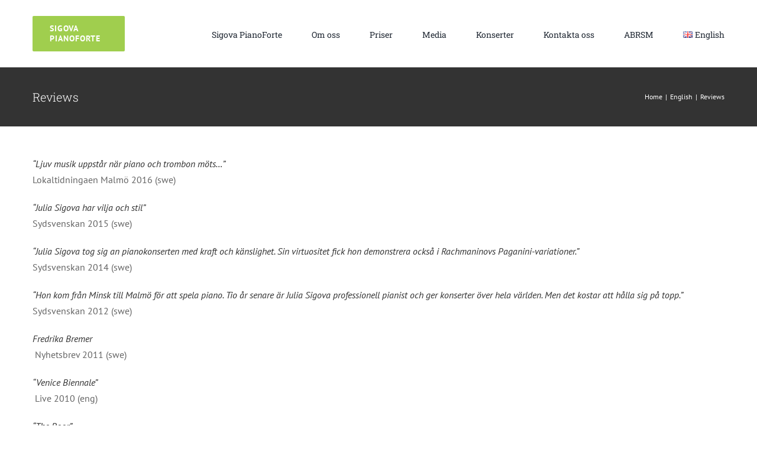

--- FILE ---
content_type: text/html; charset=UTF-8
request_url: https://sigovapianoforte.com/reviews/
body_size: 12742
content:
<!DOCTYPE html>
<html class="avada-html-layout-wide avada-html-header-position-top" lang="en-GB" prefix="og: http://ogp.me/ns# fb: http://ogp.me/ns/fb#">
<head>
	<meta http-equiv="X-UA-Compatible" content="IE=edge" />
	<meta http-equiv="Content-Type" content="text/html; charset=utf-8"/>
	<meta name="viewport" content="width=device-width, initial-scale=1" />
	<meta name='robots' content='index, follow, max-image-preview:large, max-snippet:-1, max-video-preview:-1' />
	<style>img:is([sizes="auto" i], [sizes^="auto," i]) { contain-intrinsic-size: 3000px 1500px }</style>
	
	<!-- This site is optimized with the Yoast SEO plugin v24.7 - https://yoast.com/wordpress/plugins/seo/ -->
	<title>Reviews - Sigova PianoForte</title>
	<link rel="canonical" href="https://sigovapianoforte.com/reviews/" />
	<meta property="og:locale" content="en_GB" />
	<meta property="og:type" content="article" />
	<meta property="og:title" content="Reviews - Sigova PianoForte" />
	<meta property="og:description" content="&#8220;Ljuv musik uppstår när piano och trombon möts…&#8221; Lokaltidningaen Malmö 2016 (swe) &#8220;Julia Sigova har vilja och stil&#8221; Sydsvenskan 2015 (swe) “Julia Sigova tog sig an pianokonserten med kraft och känslighet. Sin virtuositet fick hon demonstrera också i Rachmaninovs Paganini-variationer.” Sydsvenskan 2014 (swe) &#8220;Hon kom från Minsk till Malmö för att spela piano. Tio år senare [&hellip;]" />
	<meta property="og:url" content="https://sigovapianoforte.com/reviews/" />
	<meta property="og:site_name" content="Sigova PianoForte" />
	<meta property="article:publisher" content="https://www.facebook.com/julia.sigova" />
	<meta property="article:modified_time" content="2019-11-23T20:21:17+00:00" />
	<meta name="twitter:card" content="summary_large_image" />
	<script type="application/ld+json" class="yoast-schema-graph">{"@context":"https://schema.org","@graph":[{"@type":"WebPage","@id":"https://sigovapianoforte.com/reviews/","url":"https://sigovapianoforte.com/reviews/","name":"Reviews - Sigova PianoForte","isPartOf":{"@id":"https://sigovapianoforte.com/#website"},"datePublished":"2015-01-31T09:31:08+00:00","dateModified":"2019-11-23T20:21:17+00:00","breadcrumb":{"@id":"https://sigovapianoforte.com/reviews/#breadcrumb"},"inLanguage":"en-GB","potentialAction":[{"@type":"ReadAction","target":["https://sigovapianoforte.com/reviews/"]}]},{"@type":"BreadcrumbList","@id":"https://sigovapianoforte.com/reviews/#breadcrumb","itemListElement":[{"@type":"ListItem","position":1,"name":"Home","item":"https://sigovapianoforte.com/"},{"@type":"ListItem","position":2,"name":"Reviews"}]},{"@type":"WebSite","@id":"https://sigovapianoforte.com/#website","url":"https://sigovapianoforte.com/","name":"Sigova PianoForte","description":"Privat Internationell Pianoskola i Malmö","potentialAction":[{"@type":"SearchAction","target":{"@type":"EntryPoint","urlTemplate":"https://sigovapianoforte.com/?s={search_term_string}"},"query-input":{"@type":"PropertyValueSpecification","valueRequired":true,"valueName":"search_term_string"}}],"inLanguage":"en-GB"}]}</script>
	<!-- / Yoast SEO plugin. -->


<link rel="alternate" type="application/rss+xml" title="Sigova PianoForte &raquo; Feed" href="https://sigovapianoforte.com/feed/" />
<link rel="alternate" type="application/rss+xml" title="Sigova PianoForte &raquo; Comments Feed" href="https://sigovapianoforte.com/comments/feed/" />
		
		
		
				<link rel="alternate" type="application/rss+xml" title="Sigova PianoForte &raquo; Reviews Comments Feed" href="https://sigovapianoforte.com/reviews/feed/" />
					<meta name="description" content="&quot;Ljuv musik uppstår när piano och trombon möts…&quot;
Lokaltidningaen Malmö 2016 (swe)

&quot;Julia Sigova har vilja och stil&quot;
Sydsvenskan 2015 (swe)

“Julia Sigova tog sig an pianokonserten med kraft och känslighet. Sin virtuositet fick hon demonstrera också i Rachmaninovs Paganini-variationer.”
Sydsvenskan 2014 (swe)

&quot;Hon kom"/>
				
		<meta property="og:locale" content="en_GB"/>
		<meta property="og:type" content="article"/>
		<meta property="og:site_name" content="Sigova PianoForte"/>
		<meta property="og:title" content="Reviews - Sigova PianoForte"/>
				<meta property="og:description" content="&quot;Ljuv musik uppstår när piano och trombon möts…&quot;
Lokaltidningaen Malmö 2016 (swe)

&quot;Julia Sigova har vilja och stil&quot;
Sydsvenskan 2015 (swe)

“Julia Sigova tog sig an pianokonserten med kraft och känslighet. Sin virtuositet fick hon demonstrera också i Rachmaninovs Paganini-variationer.”
Sydsvenskan 2014 (swe)

&quot;Hon kom"/>
				<meta property="og:url" content="https://sigovapianoforte.com/reviews/"/>
													<meta property="article:modified_time" content="2019-11-23T20:21:17+01:00"/>
											<meta property="og:image" content="https://usercontent.one/wp/sigovapianoforte.com/wp-content/uploads/2017/04/avada_classic_logo.png"/>
		<meta property="og:image:width" content="113"/>
		<meta property="og:image:height" content="41"/>
		<meta property="og:image:type" content="image/png"/>
				<link rel='stylesheet' id='layerslider-css' href='https://usercontent.one/wp/sigovapianoforte.com/wp-content/plugins/LayerSlider/assets/static/layerslider/css/layerslider.css?ver=7.13.0' type='text/css' media='all' />
<style id='pdfemb-pdf-embedder-viewer-style-inline-css' type='text/css'>
.wp-block-pdfemb-pdf-embedder-viewer{max-width:none}

</style>
<link rel='stylesheet' id='dscf7-math-captcha-style-css' href='https://usercontent.one/wp/sigovapianoforte.com/wp-content/plugins/ds-cf7-math-captcha/assets/css/style.css?ver=1.0.0' type='text/css' media='' />
<link rel='stylesheet' id='fusion-dynamic-css-css' href='https://usercontent.one/wp/sigovapianoforte.com/wp-content/uploads/fusion-styles/36034c55791d8f50f9a92e3b8a921edf.min.css?ver=3.11.11' type='text/css' media='all' />
<script type="text/javascript" src="https://sigovapianoforte.com/wp-includes/js/jquery/jquery.min.js?ver=3.7.1" id="jquery-core-js"></script>
<script type="text/javascript" id="layerslider-utils-js-extra">
/* <![CDATA[ */
var LS_Meta = {"v":"7.13.0","fixGSAP":"1"};
/* ]]> */
</script>
<script type="text/javascript" src="https://usercontent.one/wp/sigovapianoforte.com/wp-content/plugins/LayerSlider/assets/static/layerslider/js/layerslider.utils.js?ver=7.13.0" id="layerslider-utils-js"></script>
<script type="text/javascript" src="https://usercontent.one/wp/sigovapianoforte.com/wp-content/plugins/LayerSlider/assets/static/layerslider/js/layerslider.kreaturamedia.jquery.js?ver=7.13.0" id="layerslider-js"></script>
<script type="text/javascript" src="https://usercontent.one/wp/sigovapianoforte.com/wp-content/plugins/LayerSlider/assets/static/layerslider/js/layerslider.transitions.js?ver=7.13.0" id="layerslider-transitions-js"></script>
<meta name="generator" content="Powered by LayerSlider 7.13.0 - Build Heros, Sliders, and Popups. Create Animations and Beautiful, Rich Web Content as Easy as Never Before on WordPress." />
<!-- LayerSlider updates and docs at: https://layerslider.com -->
<link rel="https://api.w.org/" href="https://sigovapianoforte.com/wp-json/" /><link rel="alternate" title="JSON" type="application/json" href="https://sigovapianoforte.com/wp-json/wp/v2/pages/108" /><link rel="EditURI" type="application/rsd+xml" title="RSD" href="https://sigovapianoforte.com/xmlrpc.php?rsd" />
<meta name="generator" content="WordPress 6.7.4" />
<link rel='shortlink' href='https://sigovapianoforte.com/?p=108' />
<link rel="alternate" title="oEmbed (JSON)" type="application/json+oembed" href="https://sigovapianoforte.com/wp-json/oembed/1.0/embed?url=https%3A%2F%2Fsigovapianoforte.com%2Freviews%2F&#038;lang=en" />
<link rel="alternate" title="oEmbed (XML)" type="text/xml+oembed" href="https://sigovapianoforte.com/wp-json/oembed/1.0/embed?url=https%3A%2F%2Fsigovapianoforte.com%2Freviews%2F&#038;format=xml&#038;lang=en" />
<meta name="google-site-verification" content="xgcbNpY5WrX3pldttFjZwG7VbBjLRUAYVJt7xhlF0EM" />

    <script type="application/ld+json">
    {
      "@context": "https://schema.org",
      "@type": "Organization",
      "url": "https://sigovapianoforte.com",
      "logo": "https://usercontent.one/wp/sigovapianoforte.com/wp-content/uploads/2021/01/pianoforte-1-e1609768992402.jpg"
    }
    </script><style>[class*=" icon-oc-"],[class^=icon-oc-]{speak:none;font-style:normal;font-weight:400;font-variant:normal;text-transform:none;line-height:1;-webkit-font-smoothing:antialiased;-moz-osx-font-smoothing:grayscale}.icon-oc-one-com-white-32px-fill:before{content:"901"}.icon-oc-one-com:before{content:"900"}#one-com-icon,.toplevel_page_onecom-wp .wp-menu-image{speak:none;display:flex;align-items:center;justify-content:center;text-transform:none;line-height:1;-webkit-font-smoothing:antialiased;-moz-osx-font-smoothing:grayscale}.onecom-wp-admin-bar-item>a,.toplevel_page_onecom-wp>.wp-menu-name{font-size:16px;font-weight:400;line-height:1}.toplevel_page_onecom-wp>.wp-menu-name img{width:69px;height:9px;}.wp-submenu-wrap.wp-submenu>.wp-submenu-head>img{width:88px;height:auto}.onecom-wp-admin-bar-item>a img{height:7px!important}.onecom-wp-admin-bar-item>a img,.toplevel_page_onecom-wp>.wp-menu-name img{opacity:.8}.onecom-wp-admin-bar-item.hover>a img,.toplevel_page_onecom-wp.wp-has-current-submenu>.wp-menu-name img,li.opensub>a.toplevel_page_onecom-wp>.wp-menu-name img{opacity:1}#one-com-icon:before,.onecom-wp-admin-bar-item>a:before,.toplevel_page_onecom-wp>.wp-menu-image:before{content:'';position:static!important;background-color:rgba(240,245,250,.4);border-radius:102px;width:18px;height:18px;padding:0!important}.onecom-wp-admin-bar-item>a:before{width:14px;height:14px}.onecom-wp-admin-bar-item.hover>a:before,.toplevel_page_onecom-wp.opensub>a>.wp-menu-image:before,.toplevel_page_onecom-wp.wp-has-current-submenu>.wp-menu-image:before{background-color:#76b82a}.onecom-wp-admin-bar-item>a{display:inline-flex!important;align-items:center;justify-content:center}#one-com-logo-wrapper{font-size:4em}#one-com-icon{vertical-align:middle}.imagify-welcome{display:none !important;}</style><link rel="preload" href="https://usercontent.one/wp/sigovapianoforte.com/wp-content/uploads/fusion-gfonts/BngMUXZYTXPIvIBgJJSb6ufN5qU.woff2" as="font" type="font/woff2" crossorigin><style type="text/css" id="css-fb-visibility">@media screen and (max-width: 640px){.fusion-no-small-visibility{display:none !important;}body .sm-text-align-center{text-align:center !important;}body .sm-text-align-left{text-align:left !important;}body .sm-text-align-right{text-align:right !important;}body .sm-flex-align-center{justify-content:center !important;}body .sm-flex-align-flex-start{justify-content:flex-start !important;}body .sm-flex-align-flex-end{justify-content:flex-end !important;}body .sm-mx-auto{margin-left:auto !important;margin-right:auto !important;}body .sm-ml-auto{margin-left:auto !important;}body .sm-mr-auto{margin-right:auto !important;}body .fusion-absolute-position-small{position:absolute;top:auto;width:100%;}.awb-sticky.awb-sticky-small{ position: sticky; top: var(--awb-sticky-offset,0); }}@media screen and (min-width: 641px) and (max-width: 1024px){.fusion-no-medium-visibility{display:none !important;}body .md-text-align-center{text-align:center !important;}body .md-text-align-left{text-align:left !important;}body .md-text-align-right{text-align:right !important;}body .md-flex-align-center{justify-content:center !important;}body .md-flex-align-flex-start{justify-content:flex-start !important;}body .md-flex-align-flex-end{justify-content:flex-end !important;}body .md-mx-auto{margin-left:auto !important;margin-right:auto !important;}body .md-ml-auto{margin-left:auto !important;}body .md-mr-auto{margin-right:auto !important;}body .fusion-absolute-position-medium{position:absolute;top:auto;width:100%;}.awb-sticky.awb-sticky-medium{ position: sticky; top: var(--awb-sticky-offset,0); }}@media screen and (min-width: 1025px){.fusion-no-large-visibility{display:none !important;}body .lg-text-align-center{text-align:center !important;}body .lg-text-align-left{text-align:left !important;}body .lg-text-align-right{text-align:right !important;}body .lg-flex-align-center{justify-content:center !important;}body .lg-flex-align-flex-start{justify-content:flex-start !important;}body .lg-flex-align-flex-end{justify-content:flex-end !important;}body .lg-mx-auto{margin-left:auto !important;margin-right:auto !important;}body .lg-ml-auto{margin-left:auto !important;}body .lg-mr-auto{margin-right:auto !important;}body .fusion-absolute-position-large{position:absolute;top:auto;width:100%;}.awb-sticky.awb-sticky-large{ position: sticky; top: var(--awb-sticky-offset,0); }}</style><style type="text/css">.recentcomments a{display:inline !important;padding:0 !important;margin:0 !important;}</style><style type="text/css" id="custom-background-css">
body.custom-background { background-color: #261a1a; }
</style>
	<meta name="generator" content="Powered by Slider Revolution 6.7.20 - responsive, Mobile-Friendly Slider Plugin for WordPress with comfortable drag and drop interface." />
<link rel="icon" href="https://usercontent.one/wp/sigovapianoforte.com/wp-content/uploads/2021/07/cropped-pianoforte-1-32x32.jpg" sizes="32x32" />
<link rel="icon" href="https://usercontent.one/wp/sigovapianoforte.com/wp-content/uploads/2021/07/cropped-pianoforte-1-192x192.jpg" sizes="192x192" />
<link rel="apple-touch-icon" href="https://usercontent.one/wp/sigovapianoforte.com/wp-content/uploads/2021/07/cropped-pianoforte-1-180x180.jpg" />
<meta name="msapplication-TileImage" content="https://usercontent.one/wp/sigovapianoforte.com/wp-content/uploads/2021/07/cropped-pianoforte-1-270x270.jpg" />
<script>function setREVStartSize(e){
			//window.requestAnimationFrame(function() {
				window.RSIW = window.RSIW===undefined ? window.innerWidth : window.RSIW;
				window.RSIH = window.RSIH===undefined ? window.innerHeight : window.RSIH;
				try {
					var pw = document.getElementById(e.c).parentNode.offsetWidth,
						newh;
					pw = pw===0 || isNaN(pw) || (e.l=="fullwidth" || e.layout=="fullwidth") ? window.RSIW : pw;
					e.tabw = e.tabw===undefined ? 0 : parseInt(e.tabw);
					e.thumbw = e.thumbw===undefined ? 0 : parseInt(e.thumbw);
					e.tabh = e.tabh===undefined ? 0 : parseInt(e.tabh);
					e.thumbh = e.thumbh===undefined ? 0 : parseInt(e.thumbh);
					e.tabhide = e.tabhide===undefined ? 0 : parseInt(e.tabhide);
					e.thumbhide = e.thumbhide===undefined ? 0 : parseInt(e.thumbhide);
					e.mh = e.mh===undefined || e.mh=="" || e.mh==="auto" ? 0 : parseInt(e.mh,0);
					if(e.layout==="fullscreen" || e.l==="fullscreen")
						newh = Math.max(e.mh,window.RSIH);
					else{
						e.gw = Array.isArray(e.gw) ? e.gw : [e.gw];
						for (var i in e.rl) if (e.gw[i]===undefined || e.gw[i]===0) e.gw[i] = e.gw[i-1];
						e.gh = e.el===undefined || e.el==="" || (Array.isArray(e.el) && e.el.length==0)? e.gh : e.el;
						e.gh = Array.isArray(e.gh) ? e.gh : [e.gh];
						for (var i in e.rl) if (e.gh[i]===undefined || e.gh[i]===0) e.gh[i] = e.gh[i-1];
											
						var nl = new Array(e.rl.length),
							ix = 0,
							sl;
						e.tabw = e.tabhide>=pw ? 0 : e.tabw;
						e.thumbw = e.thumbhide>=pw ? 0 : e.thumbw;
						e.tabh = e.tabhide>=pw ? 0 : e.tabh;
						e.thumbh = e.thumbhide>=pw ? 0 : e.thumbh;
						for (var i in e.rl) nl[i] = e.rl[i]<window.RSIW ? 0 : e.rl[i];
						sl = nl[0];
						for (var i in nl) if (sl>nl[i] && nl[i]>0) { sl = nl[i]; ix=i;}
						var m = pw>(e.gw[ix]+e.tabw+e.thumbw) ? 1 : (pw-(e.tabw+e.thumbw)) / (e.gw[ix]);
						newh =  (e.gh[ix] * m) + (e.tabh + e.thumbh);
					}
					var el = document.getElementById(e.c);
					if (el!==null && el) el.style.height = newh+"px";
					el = document.getElementById(e.c+"_wrapper");
					if (el!==null && el) {
						el.style.height = newh+"px";
						el.style.display = "block";
					}
				} catch(e){
					console.log("Failure at Presize of Slider:" + e)
				}
			//});
		  };</script>
		<script type="text/javascript">
			var doc = document.documentElement;
			doc.setAttribute( 'data-useragent', navigator.userAgent );
		</script>
		
	</head>

<body class="page-template page-template-templates page-template-template-full-notitle page-template-templatestemplate-full-notitle-php page page-id-108 custom-background fusion-image-hovers fusion-pagination-sizing fusion-button_type-flat fusion-button_span-no fusion-button_gradient-linear avada-image-rollover-circle-yes avada-image-rollover-yes avada-image-rollover-direction-top fusion-body ltr fusion-sticky-header no-mobile-sticky-header no-mobile-slidingbar no-mobile-totop fusion-disable-outline fusion-sub-menu-fade mobile-logo-pos-left layout-wide-mode avada-has-boxed-modal-shadow-none layout-scroll-offset-full avada-has-zero-margin-offset-top fusion-top-header menu-text-align-center mobile-menu-design-modern fusion-show-pagination-text fusion-header-layout-v1 avada-responsive avada-footer-fx-none avada-menu-highlight-style-bar fusion-search-form-classic fusion-main-menu-search-dropdown fusion-avatar-square avada-dropdown-styles avada-blog-layout-grid avada-blog-archive-layout-large avada-header-shadow-no avada-menu-icon-position-left avada-has-megamenu-shadow avada-has-mainmenu-dropdown-divider avada-has-pagetitle-bg-full avada-has-pagetitle-bg-parallax avada-has-titlebar-bar_and_content avada-has-pagination-padding avada-flyout-menu-direction-fade avada-ec-views-v1" data-awb-post-id="108">
		<a class="skip-link screen-reader-text" href="#content">Skip to content</a>

	<div id="boxed-wrapper">
		
		<div id="wrapper" class="fusion-wrapper">
			<div id="home" style="position:relative;top:-1px;"></div>
												<div class="fusion-tb-header"><div class="fusion-fullwidth fullwidth-box fusion-builder-row-1 fusion-flex-container nonhundred-percent-fullwidth non-hundred-percent-height-scrolling fusion-custom-z-index" style="--awb-border-radius-top-left:0px;--awb-border-radius-top-right:0px;--awb-border-radius-bottom-right:0px;--awb-border-radius-bottom-left:0px;--awb-z-index:20000;--awb-flex-wrap:wrap;" ><div class="fusion-builder-row fusion-row fusion-flex-align-items-stretch fusion-flex-content-wrap" style="max-width:1216.8px;margin-left: calc(-4% / 2 );margin-right: calc(-4% / 2 );"><div class="fusion-layout-column fusion_builder_column fusion-builder-column-0 fusion_builder_column_1_6 1_6 fusion-flex-column" style="--awb-padding-top:27px;--awb-padding-bottom:27px;--awb-bg-size:cover;--awb-width-large:16.666666666667%;--awb-margin-top-large:0px;--awb-spacing-right-large:11.52%;--awb-margin-bottom-large:0px;--awb-spacing-left-large:11.52%;--awb-width-medium:25%;--awb-order-medium:0;--awb-spacing-right-medium:7.68%;--awb-spacing-left-medium:7.68%;--awb-width-small:64%;--awb-order-small:0;--awb-spacing-right-small:3%;--awb-spacing-left-small:3%;"><div class="fusion-column-wrapper fusion-column-has-shadow fusion-flex-justify-content-flex-start fusion-content-layout-column"><div ><a class="fusion-button button-flat fusion-button-default-size button-default fusion-button-default button-1 fusion-button-default-span fusion-button-default-type" target="_self" href="https://sigovapianoforte.com/"><span class="fusion-button-text">Sigova PianoForte</span></a></div></div></div><div class="fusion-layout-column fusion_builder_column fusion-builder-column-1 fusion_builder_column_5_6 5_6 fusion-flex-column fusion-no-medium-visibility fusion-no-large-visibility" style="--awb-bg-size:cover;--awb-width-large:83.333333333333%;--awb-margin-top-large:0px;--awb-spacing-right-large:2.304%;--awb-margin-bottom-large:0px;--awb-spacing-left-large:2.304%;--awb-width-medium:75%;--awb-order-medium:0;--awb-spacing-right-medium:2.56%;--awb-spacing-left-medium:2.56%;--awb-width-small:26%;--awb-order-small:0;--awb-spacing-right-small:0%;--awb-spacing-left-small:0%;"><div class="fusion-column-wrapper fusion-column-has-shadow fusion-flex-justify-content-center fusion-content-layout-column"></div></div><div class="fusion-layout-column fusion_builder_column fusion-builder-column-2 fusion_builder_column_5_6 5_6 fusion-flex-column" style="--awb-bg-size:cover;--awb-width-large:83.333333333333%;--awb-margin-top-large:0px;--awb-spacing-right-large:2.304%;--awb-margin-bottom-large:0px;--awb-spacing-left-large:2.304%;--awb-width-medium:75%;--awb-order-medium:0;--awb-spacing-right-medium:2.56%;--awb-spacing-left-medium:2.56%;--awb-width-small:10%;--awb-order-small:0;--awb-spacing-right-small:19.2%;--awb-spacing-left-small:0%;"><div class="fusion-column-wrapper fusion-column-has-shadow fusion-flex-justify-content-center fusion-content-layout-column"><nav class="awb-menu awb-menu_row awb-menu_em-hover mobile-mode-collapse-to-button awb-menu_icons-left awb-menu_dc-no mobile-trigger-fullwidth-off awb-menu_mobile-toggle awb-menu_indent-left mobile-size-full-absolute loading mega-menu-loading awb-menu_desktop awb-menu_dropdown awb-menu_expand-right awb-menu_transition-fade" style="--awb-font-size:14px;--awb-text-transform:none;--awb-gap:50px;--awb-justify-content:flex-end;--awb-border-top:3px;--awb-active-color:#a0ce4e;--awb-active-border-top:3px;--awb-active-border-color:#a0ce4e;--awb-submenu-space:26px;--awb-submenu-text-transform:none;--awb-icons-hover-color:#a0ce4e;--awb-main-justify-content:flex-start;--awb-mobile-nav-button-align-hor:flex-end;--awb-mobile-color:var(--awb-color8);--awb-mobile-active-color:#a0ce4e;--awb-mobile-trigger-font-size:20px;--awb-trigger-padding-right:0px;--awb-mobile-trigger-color:var(--awb-color1);--awb-mobile-trigger-background-color:var(--awb-color5);--awb-mobile-nav-trigger-bottom-margin:28px;--awb-justify-title:flex-start;--awb-mobile-justify:flex-start;--awb-mobile-caret-left:auto;--awb-mobile-caret-right:0;--awb-box-shadow:0px -4px 0px 0px #a0ce4e;;--awb-fusion-font-family-typography:&quot;Roboto Slab&quot;;--awb-fusion-font-style-typography:normal;--awb-fusion-font-weight-typography:400;--awb-fusion-font-family-submenu-typography:inherit;--awb-fusion-font-style-submenu-typography:normal;--awb-fusion-font-weight-submenu-typography:400;--awb-fusion-font-family-mobile-typography:inherit;--awb-fusion-font-style-mobile-typography:normal;--awb-fusion-font-weight-mobile-typography:400;" aria-label="Menu_SE" data-breakpoint="640" data-count="0" data-transition-type="top-vertical" data-transition-time="300" data-expand="right"><button type="button" class="awb-menu__m-toggle" aria-expanded="false" aria-controls="menu-menu_se"><span class="awb-menu__m-toggle-inner"><span class="collapsed-nav-text">Menu</span><span class="awb-menu__m-collapse-icon"><span class="awb-menu__m-collapse-icon-open classic-bars-solid"></span><span class="awb-menu__m-collapse-icon-close classic-times-solid"></span></span></span></button><ul id="menu-menu_se" class="fusion-menu awb-menu__main-ul awb-menu__main-ul_row"><li  id="menu-item-4256"  class="menu-item menu-item-type-post_type menu-item-object-page menu-item-4256 awb-menu__li awb-menu__main-li awb-menu__main-li_regular"  data-item-id="4256"><span class="awb-menu__main-background-default awb-menu__main-background-default_top-vertical"></span><span class="awb-menu__main-background-active awb-menu__main-background-active_top-vertical"></span><a  href="https://sigovapianoforte.com/language/sv/" class="awb-menu__main-a awb-menu__main-a_regular"><span class="menu-text">Sigova PianoForte</span></a></li><li  id="menu-item-4257"  class="menu-item menu-item-type-post_type menu-item-object-page menu-item-has-children menu-item-4257 awb-menu__li awb-menu__main-li awb-menu__main-li_regular"  data-item-id="4257"><span class="awb-menu__main-background-default awb-menu__main-background-default_top-vertical"></span><span class="awb-menu__main-background-active awb-menu__main-background-active_top-vertical"></span><a  href="https://sigovapianoforte.com/language/sv/about-2/" class="awb-menu__main-a awb-menu__main-a_regular"><span class="menu-text">Om oss</span><span class="awb-menu__open-nav-submenu-hover"></span></a><button type="button" aria-label="Open submenu of Om oss" aria-expanded="false" class="awb-menu__open-nav-submenu_mobile awb-menu__open-nav-submenu_main"></button><ul class="awb-menu__sub-ul awb-menu__sub-ul_main"><li  id="menu-item-4345"  class="menu-item menu-item-type-post_type menu-item-object-page menu-item-4345 awb-menu__li awb-menu__sub-li" ><a  href="https://sigovapianoforte.com/language/sv/vaara-laerare/" class="awb-menu__sub-a"><span>Våra Lärare</span></a></li></ul></li><li  id="menu-item-4336"  class="menu-item menu-item-type-post_type menu-item-object-page menu-item-4336 awb-menu__li awb-menu__main-li awb-menu__main-li_regular"  data-item-id="4336"><span class="awb-menu__main-background-default awb-menu__main-background-default_top-vertical"></span><span class="awb-menu__main-background-active awb-menu__main-background-active_top-vertical"></span><a  href="https://sigovapianoforte.com/language/sv/priser/" class="awb-menu__main-a awb-menu__main-a_regular"><span class="menu-text">Priser</span></a></li><li  id="menu-item-4259"  class="menu-item menu-item-type-custom menu-item-object-custom menu-item-has-children menu-item-4259 awb-menu__li awb-menu__main-li awb-menu__main-li_regular"  data-item-id="4259"><span class="awb-menu__main-background-default awb-menu__main-background-default_top-vertical"></span><span class="awb-menu__main-background-active awb-menu__main-background-active_top-vertical"></span><a  href="#" class="awb-menu__main-a awb-menu__main-a_regular"><span class="menu-text">Media</span><span class="awb-menu__open-nav-submenu-hover"></span></a><button type="button" aria-label="Open submenu of Media" aria-expanded="false" class="awb-menu__open-nav-submenu_mobile awb-menu__open-nav-submenu_main"></button><ul class="awb-menu__sub-ul awb-menu__sub-ul_main"><li  id="menu-item-4260"  class="menu-item menu-item-type-post_type menu-item-object-page menu-item-4260 awb-menu__li awb-menu__sub-li" ><a  href="https://sigovapianoforte.com/language/sv/galleri/" class="awb-menu__sub-a"><span>Galleri</span></a></li><li  id="menu-item-4370"  class="menu-item menu-item-type-post_type menu-item-object-page menu-item-4370 awb-menu__li awb-menu__sub-li" ><a  href="https://sigovapianoforte.com/video-en/" class="awb-menu__sub-a"><span>Video</span></a></li></ul></li><li  id="menu-item-4261"  class="menu-item menu-item-type-post_type menu-item-object-page menu-item-4261 awb-menu__li awb-menu__main-li awb-menu__main-li_regular"  data-item-id="4261"><span class="awb-menu__main-background-default awb-menu__main-background-default_top-vertical"></span><span class="awb-menu__main-background-active awb-menu__main-background-active_top-vertical"></span><a  href="https://sigovapianoforte.com/language/sv/konserter/" class="awb-menu__main-a awb-menu__main-a_regular"><span class="menu-text">Konserter</span></a></li><li  id="menu-item-4262"  class="menu-item menu-item-type-post_type menu-item-object-page menu-item-4262 awb-menu__li awb-menu__main-li awb-menu__main-li_regular"  data-item-id="4262"><span class="awb-menu__main-background-default awb-menu__main-background-default_top-vertical"></span><span class="awb-menu__main-background-active awb-menu__main-background-active_top-vertical"></span><a  href="https://sigovapianoforte.com/language/sv/kontakta-oss/" class="awb-menu__main-a awb-menu__main-a_regular"><span class="menu-text">Kontakta oss</span></a></li><li  id="menu-item-4263"  class="menu-item menu-item-type-post_type menu-item-object-page menu-item-4263 awb-menu__li awb-menu__main-li awb-menu__main-li_regular"  data-item-id="4263"><span class="awb-menu__main-background-default awb-menu__main-background-default_top-vertical"></span><span class="awb-menu__main-background-active awb-menu__main-background-active_top-vertical"></span><a  href="https://sigovapianoforte.com/language/sv/abrsm/" class="awb-menu__main-a awb-menu__main-a_regular"><span class="menu-text">ABRSM</span></a></li><li  id="menu-item-4230"  class="pll-parent-menu-item menu-item menu-item-type-custom menu-item-object-custom menu-item-4230 awb-menu__li awb-menu__main-li awb-menu__main-li_regular"  data-classes="pll-parent-menu-item" data-item-id="4230"><span class="awb-menu__main-background-default awb-menu__main-background-default_top-vertical"></span><span class="awb-menu__main-background-active awb-menu__main-background-active_top-vertical"></span><a  href="#pll_switcher" class="awb-menu__main-a awb-menu__main-a_regular"><span class="menu-text"><img decoding="async" src="[data-uri]" alt="" width="16" height="11" style="width: 16px; height: 11px;" /><span style="margin-left:0.3em;">English</span></span></a></li></ul></nav></div></div></div></div>
<span class="cp-load-after-post"></span></div>		<div id="sliders-container" class="fusion-slider-visibility">
					</div>
											
			<section class="avada-page-titlebar-wrapper" aria-label="Page Title Bar">
	<div class="fusion-page-title-bar fusion-page-title-bar-none fusion-page-title-bar-left">
		<div class="fusion-page-title-row">
			<div class="fusion-page-title-wrapper">
				<div class="fusion-page-title-captions">

																							<h1 class="entry-title">Reviews</h1>

											
					
				</div>

															<div class="fusion-page-title-secondary">
							<nav class="fusion-breadcrumbs awb-yoast-breadcrumbs" ara-label="Breadcrumb"><ol class="awb-breadcrumb-list"><li class="fusion-breadcrumb-item awb-breadcrumb-sep" ><a href="https://sigovapianoforte.com" class="fusion-breadcrumb-link"><span >Home</span></a></li><li class="fusion-breadcrumb-item awb-breadcrumb-sep" ><a href="https://sigovapianoforte.com/" class="fusion-breadcrumb-link"><span >English</span></a></li><li class="fusion-breadcrumb-item"  aria-current="page"><span  class="breadcrumb-leaf">Reviews</span></li></ol></nav>						</div>
									
			</div>
		</div>
	</div>
</section>

						<main id="main" class="clearfix ">
				<div class="fusion-row" style="">
<section id="content" style="width: 100%;">
					<div id="post-108" class="post-108 page type-page status-publish hentry">
			<span class="entry-title rich-snippet-hidden">Reviews</span><span class="vcard rich-snippet-hidden"><span class="fn"><a href="https://sigovapianoforte.com/author/juliasigova/" title="Posts by Julia Sigova" rel="author">Julia Sigova</a></span></span><span class="updated rich-snippet-hidden">2019-11-23T20:21:17+01:00</span>
			
			<div class="post-content">
				<p><em><a href="http://malmo.lokaltidningen.se/ljuv-musik-uppstar-nar-piano-och-trombon-mots-/20160217/artikler/702229993/1293">&#8220;Ljuv musik uppstår när piano och trombon möts…&#8221;</a><a href="http://www.sydsvenskan.se/kultur--nojen/scenkonst/scenrecensioner/julia-sigova-har-vilja-och-stil/" target="_blank" rel="noopener noreferrer"><br />
</a></em>Lokaltidningaen Malmö 2016 (swe)</p>
<p><a href="http://www.sydsvenskan.se/kultur--nojen/scenkonst/scenrecensioner/julia-sigova-har-vilja-och-stil/" target="_blank" rel="noopener noreferrer"><em>&#8220;Julia Sigova har vilja och stil&#8221;<br />
</em></a>Sydsvenskan 2015 (swe)</p>
<p><a href="http://www.sydsvenskan.se/kultur--nojen/musik/konsertrecension/bach-gar-igen-pa-stadshallen-i-lund/" target="_blank" rel="noopener noreferrer"><em>“Julia Sigova tog sig an pianokonserten med kraft och känslighet. Sin virtuositet fick hon demonstrera också i Rachmaninovs Paganini-variationer.”<br />
</em></a>Sydsvenskan 2014 (swe)</p>
<p><a href="http://www.sydsvenskan.se/familj/karleken-till-musiken-ar-vard-allt-hart-slit/" target="_blank" rel="noopener noreferrer"><em>&#8220;Hon kom från Minsk till Malmö för att spela piano. Tio år senare är Julia Sigova professionell pianist och ger konserter över hela världen. Men det kostar att hålla sig på topp.&#8221;<br />
</em></a>Sydsvenskan 2012 (swe)</p>
<p><em><a href="http://www.fredrikabremer.se/Content/files/nyhetsbrev%202%202011webb.pdf" target="_blank" rel="noopener noreferrer">Fredrika Bremer</a><a href="http://www.sydsvenskan.se/familj/karleken-till-musiken-ar-vard-allt-hart-slit/" target="_blank" rel="noopener noreferrer"><br />
</a></em> Nyhetsbrev 2011 (swe)</p>
<p><em><a href="http://www4.lu.se/upload/Musikhogskolan/PDF/INFO/LIVE_International_hela.pdf" target="_blank" rel="noopener noreferrer">&#8220;Venice Biennale&#8221;</a><a href="http://www.sydsvenskan.se/familj/karleken-till-musiken-ar-vard-allt-hart-slit/" target="_blank" rel="noopener noreferrer"><br />
</a></em> Live 2010 (eng)</p>
<p><em><a href="http://www.skanskan.se/article/20100416/NOJE/100419715/-/ett-hogklassigt-elevarbete" target="_blank" rel="noopener noreferrer">&#8220;The Boor&#8221;</a><a href="http://www.sydsvenskan.se/familj/karleken-till-musiken-ar-vard-allt-hart-slit/" target="_blank" rel="noopener noreferrer"><br />
</a></em>Skånskan.se 2010 (swe)</p>
<span class="cp-load-after-post"></span>							</div>
																													</div>
	</section>
						
					</div>  <!-- fusion-row -->
				</main>  <!-- #main -->
				
				
								
					<div class="fusion-tb-footer fusion-footer"><div class="fusion-footer-widget-area fusion-widget-area"><div class="fusion-fullwidth fullwidth-box fusion-builder-row-2 fusion-flex-container nonhundred-percent-fullwidth non-hundred-percent-height-scrolling" style="--link_hover_color: #a0ce4e;--link_color: #bfbfbf;--awb-border-sizes-top:12px;--awb-border-sizes-bottom:0px;--awb-border-sizes-left:0px;--awb-border-sizes-right:0px;--awb-border-color:#d8d8d8;--awb-border-radius-top-left:0px;--awb-border-radius-top-right:0px;--awb-border-radius-bottom-right:0px;--awb-border-radius-bottom-left:0px;--awb-padding-top:60px;--awb-padding-bottom:50px;--awb-background-color:#363839;--awb-flex-wrap:wrap;" ><div class="fusion-builder-row fusion-row fusion-flex-align-items-flex-start fusion-flex-content-wrap" style="max-width:1216.8px;margin-left: calc(-4% / 2 );margin-right: calc(-4% / 2 );"><div class="fusion-layout-column fusion_builder_column fusion-builder-column-3 fusion_builder_column_1_3 1_3 fusion-flex-column" style="--awb-bg-size:cover;--awb-width-large:33.333333333333%;--awb-margin-top-large:0px;--awb-spacing-right-large:5.76%;--awb-margin-bottom-large:0px;--awb-spacing-left-large:5.76%;--awb-width-medium:25%;--awb-order-medium:0;--awb-spacing-right-medium:7.68%;--awb-spacing-left-medium:7.68%;--awb-width-small:100%;--awb-order-small:0;--awb-spacing-right-small:1.92%;--awb-margin-bottom-small:40px;--awb-spacing-left-small:1.92%;"><div class="fusion-column-wrapper fusion-column-has-shadow fusion-flex-justify-content-flex-start fusion-content-layout-column"><div class="fusion-title title fusion-title-1 fusion-title-text fusion-title-size-two" style="--awb-text-color:#ffffff;--awb-margin-bottom:10px;--awb-font-size:16px;"><div class="title-sep-container title-sep-container-left fusion-no-large-visibility fusion-no-medium-visibility fusion-no-small-visibility"><div class="title-sep sep- sep-solid" style="border-color:#e2e2e2;"></div></div><span class="awb-title-spacer fusion-no-large-visibility fusion-no-medium-visibility fusion-no-small-visibility"></span><h2 class="fusion-title-heading title-heading-left fusion-responsive-typography-calculated" style="font-family:&quot;PT Sans&quot;;font-style:normal;font-weight:400;margin:0;font-size:1em;--fontSize:16;--minFontSize:16;line-height:1.2;">PROJECTS</h2><span class="awb-title-spacer"></span><div class="title-sep-container title-sep-container-right"><div class="title-sep sep- sep-solid" style="border-color:#e2e2e2;"></div></div></div><div class="fusion-text fusion-text-1" style="--awb-text-color:#8c8989;"><p><a href="https://sigovapianoforte.com/">Sigova PianoForte</a></p>
<p><a href="https://www.malmo-ypc.com/">Malmö Yamaha Piano Competition</a></p>
<p><a href="https://www.duosigovalasine.com/">Duo Sigova/Lasine</a></p>
<p><a href="https://www.linkedin.com/in/ignasmazvila/">Duo with Ignas Mažvila</a></p>
<p>Salon de Musique</p>
</div></div></div><div class="fusion-layout-column fusion_builder_column fusion-builder-column-4 fusion_builder_column_1_3 1_3 fusion-flex-column" style="--awb-bg-size:cover;--awb-width-large:33.333333333333%;--awb-margin-top-large:0px;--awb-spacing-right-large:5.76%;--awb-margin-bottom-large:0px;--awb-spacing-left-large:5.76%;--awb-width-medium:25%;--awb-order-medium:0;--awb-spacing-right-medium:7.68%;--awb-spacing-left-medium:7.68%;--awb-width-small:100%;--awb-order-small:2;--awb-spacing-right-small:1.92%;--awb-margin-bottom-small:40px;--awb-spacing-left-small:1.92%;"><div class="fusion-column-wrapper fusion-column-has-shadow fusion-flex-justify-content-flex-start fusion-content-layout-column"><div class="fusion-title title fusion-title-2 fusion-title-text fusion-title-size-two" style="--awb-text-color:#ffffff;--awb-margin-bottom:20px;--awb-font-size:16px;"><div class="title-sep-container title-sep-container-left fusion-no-large-visibility fusion-no-medium-visibility fusion-no-small-visibility"><div class="title-sep sep- sep-solid" style="border-color:#e2e2e2;"></div></div><span class="awb-title-spacer fusion-no-large-visibility fusion-no-medium-visibility fusion-no-small-visibility"></span><h2 class="fusion-title-heading title-heading-left fusion-responsive-typography-calculated" style="font-family:&quot;PT Sans&quot;;margin:0;font-size:1em;--fontSize:16;--minFontSize:16;line-height:1.2;">RECENT POSTS</h2><span class="awb-title-spacer"></span><div class="title-sep-container title-sep-container-right"><div class="title-sep sep- sep-solid" style="border-color:#e2e2e2;"></div></div></div><div class="fusion-post-cards fusion-post-cards-1 fusion-grid-archive fusion-grid-columns-1 fusion-grid-flex-grow" style="--awb-column-spacing:0px;--awb-columns:1;--awb-row-spacing:1px;"><ul class="fusion-grid fusion-grid-1 fusion-flex-align-items-flex-start fusion-grid-posts-cards"><li class="fusion-layout-column fusion_builder_column fusion-builder-column-5 fusion-flex-column post-card fusion-grid-column fusion-post-cards-grid-column" style="--awb-bg-blend:overlay;--awb-bg-size:cover;--awb-border-color:rgba(255,255,255,0.2);--awb-border-bottom:1px;--awb-border-style:solid;"><div class="fusion-column-wrapper fusion-flex-justify-content-flex-start fusion-content-layout-column"><div class="fusion-title title fusion-title-3 fusion-title-text fusion-title-size-two" style="--awb-text-color:#e5e5e5;--awb-margin-top:12px;--awb-margin-bottom:12px;--awb-link-color:#bfbfbf;--awb-font-size:14px;"><div class="title-sep-container title-sep-container-left fusion-no-large-visibility fusion-no-medium-visibility fusion-no-small-visibility"><div class="title-sep sep- sep-solid" style="border-color:#e2e2e2;"></div></div><span class="awb-title-spacer fusion-no-large-visibility fusion-no-medium-visibility fusion-no-small-visibility"></span><h2 class="fusion-title-heading title-heading-left fusion-responsive-typography-calculated" style="font-family:&quot;PT Sans&quot;;margin:0;font-size:1em;--fontSize:14;--minFontSize:14;line-height:1.2;"><a href="https://sigovapianoforte.com/by-the-sea-aahus-2/" class="awb-custom-text-color awb-custom-text-hover-color" target="_self">> BY-THE-SEA-AAHUS</a></h2><span class="awb-title-spacer"></span><div class="title-sep-container title-sep-container-right"><div class="title-sep sep- sep-solid" style="border-color:#e2e2e2;"></div></div></div></div></li>
<span class="cp-load-after-post"></span><li class="fusion-layout-column fusion_builder_column fusion-builder-column-6 fusion-flex-column post-card fusion-grid-column fusion-post-cards-grid-column" style="--awb-bg-blend:overlay;--awb-bg-size:cover;--awb-border-color:rgba(255,255,255,0.2);--awb-border-bottom:1px;--awb-border-style:solid;"><div class="fusion-column-wrapper fusion-flex-justify-content-flex-start fusion-content-layout-column"><div class="fusion-title title fusion-title-4 fusion-title-text fusion-title-size-two" style="--awb-text-color:#e5e5e5;--awb-margin-top:12px;--awb-margin-bottom:12px;--awb-link-color:#bfbfbf;--awb-font-size:14px;"><div class="title-sep-container title-sep-container-left fusion-no-large-visibility fusion-no-medium-visibility fusion-no-small-visibility"><div class="title-sep sep- sep-solid" style="border-color:#e2e2e2;"></div></div><span class="awb-title-spacer fusion-no-large-visibility fusion-no-medium-visibility fusion-no-small-visibility"></span><h2 class="fusion-title-heading title-heading-left fusion-responsive-typography-calculated" style="font-family:&quot;PT Sans&quot;;margin:0;font-size:1em;--fontSize:14;--minFontSize:14;line-height:1.2;"><a href="https://sigovapianoforte.com/upcoming-piano-events-spring-early-summer/" class="awb-custom-text-color awb-custom-text-hover-color" target="_self">> Upcoming Piano Events — Spring &#038; Early Summer</a></h2><span class="awb-title-spacer"></span><div class="title-sep-container title-sep-container-right"><div class="title-sep sep- sep-solid" style="border-color:#e2e2e2;"></div></div></div></div></li>
<span class="cp-load-after-post"></span><li class="fusion-layout-column fusion_builder_column fusion-builder-column-7 fusion-flex-column post-card fusion-grid-column fusion-post-cards-grid-column" style="--awb-bg-blend:overlay;--awb-bg-size:cover;--awb-border-color:rgba(255,255,255,0.2);--awb-border-bottom:1px;--awb-border-style:solid;"><div class="fusion-column-wrapper fusion-flex-justify-content-flex-start fusion-content-layout-column"><div class="fusion-title title fusion-title-5 fusion-title-text fusion-title-size-two" style="--awb-text-color:#e5e5e5;--awb-margin-top:12px;--awb-margin-bottom:12px;--awb-link-color:#bfbfbf;--awb-font-size:14px;"><div class="title-sep-container title-sep-container-left fusion-no-large-visibility fusion-no-medium-visibility fusion-no-small-visibility"><div class="title-sep sep- sep-solid" style="border-color:#e2e2e2;"></div></div><span class="awb-title-spacer fusion-no-large-visibility fusion-no-medium-visibility fusion-no-small-visibility"></span><h2 class="fusion-title-heading title-heading-left fusion-responsive-typography-calculated" style="font-family:&quot;PT Sans&quot;;margin:0;font-size:1em;--fontSize:14;--minFontSize:14;line-height:1.2;"><a href="https://sigovapianoforte.com/master-class-with-gintaras-janusevicius/" class="awb-custom-text-color awb-custom-text-hover-color" target="_self">> Master class with Gintaras Janusevicius</a></h2><span class="awb-title-spacer"></span><div class="title-sep-container title-sep-container-right"><div class="title-sep sep- sep-solid" style="border-color:#e2e2e2;"></div></div></div></div></li>
<span class="cp-load-after-post"></span><li class="fusion-layout-column fusion_builder_column fusion-builder-column-8 fusion-flex-column post-card fusion-grid-column fusion-post-cards-grid-column" style="--awb-bg-blend:overlay;--awb-bg-size:cover;--awb-border-color:rgba(255,255,255,0.2);--awb-border-bottom:1px;--awb-border-style:solid;"><div class="fusion-column-wrapper fusion-flex-justify-content-flex-start fusion-content-layout-column"><div class="fusion-title title fusion-title-6 fusion-title-text fusion-title-size-two" style="--awb-text-color:#e5e5e5;--awb-margin-top:12px;--awb-margin-bottom:12px;--awb-link-color:#bfbfbf;--awb-font-size:14px;"><div class="title-sep-container title-sep-container-left fusion-no-large-visibility fusion-no-medium-visibility fusion-no-small-visibility"><div class="title-sep sep- sep-solid" style="border-color:#e2e2e2;"></div></div><span class="awb-title-spacer fusion-no-large-visibility fusion-no-medium-visibility fusion-no-small-visibility"></span><h2 class="fusion-title-heading title-heading-left fusion-responsive-typography-calculated" style="font-family:&quot;PT Sans&quot;;margin:0;font-size:1em;--fontSize:14;--minFontSize:14;line-height:1.2;"><a href="https://sigovapianoforte.com/konsert-med-sigovas-pianoklasser-i-st-johannes-kyrka-i-malmo-2/" class="awb-custom-text-color awb-custom-text-hover-color" target="_self">> Konsert med Sigovas pianoklasser i S:t Johannes kyrka i Malmö</a></h2><span class="awb-title-spacer"></span><div class="title-sep-container title-sep-container-right"><div class="title-sep sep- sep-solid" style="border-color:#e2e2e2;"></div></div></div></div></li>
<span class="cp-load-after-post"></span><li class="fusion-layout-column fusion_builder_column fusion-builder-column-9 fusion-flex-column post-card fusion-grid-column fusion-post-cards-grid-column" style="--awb-bg-blend:overlay;--awb-bg-size:cover;--awb-border-color:rgba(255,255,255,0.2);--awb-border-bottom:1px;--awb-border-style:solid;"><div class="fusion-column-wrapper fusion-flex-justify-content-flex-start fusion-content-layout-column"><div class="fusion-title title fusion-title-7 fusion-title-text fusion-title-size-two" style="--awb-text-color:#e5e5e5;--awb-margin-top:12px;--awb-margin-bottom:12px;--awb-link-color:#bfbfbf;--awb-font-size:14px;"><div class="title-sep-container title-sep-container-left fusion-no-large-visibility fusion-no-medium-visibility fusion-no-small-visibility"><div class="title-sep sep- sep-solid" style="border-color:#e2e2e2;"></div></div><span class="awb-title-spacer fusion-no-large-visibility fusion-no-medium-visibility fusion-no-small-visibility"></span><h2 class="fusion-title-heading title-heading-left fusion-responsive-typography-calculated" style="font-family:&quot;PT Sans&quot;;margin:0;font-size:1em;--fontSize:14;--minFontSize:14;line-height:1.2;"><a href="https://sigovapianoforte.com/concert-at-st-johannes-church-in-malmo/" class="awb-custom-text-color awb-custom-text-hover-color" target="_self">> Concert at S:t Johannes Church in Malmo</a></h2><span class="awb-title-spacer"></span><div class="title-sep-container title-sep-container-right"><div class="title-sep sep- sep-solid" style="border-color:#e2e2e2;"></div></div></div></div></li>
<span class="cp-load-after-post"></span></ul></div></div></div><div class="fusion-layout-column fusion_builder_column fusion-builder-column-10 fusion_builder_column_1_3 1_3 fusion-flex-column" style="--awb-bg-size:cover;--awb-width-large:33.333333333333%;--awb-margin-top-large:0px;--awb-spacing-right-large:5.76%;--awb-margin-bottom-large:0px;--awb-spacing-left-large:5.76%;--awb-width-medium:25%;--awb-order-medium:0;--awb-spacing-right-medium:7.68%;--awb-spacing-left-medium:7.68%;--awb-width-small:100%;--awb-order-small:1;--awb-spacing-right-small:1.92%;--awb-margin-bottom-small:40px;--awb-spacing-left-small:1.92%;"><div class="fusion-column-wrapper fusion-column-has-shadow fusion-flex-justify-content-flex-start fusion-content-layout-column"><div class="fusion-title title fusion-title-8 fusion-title-text fusion-title-size-two" style="--awb-text-color:#ffffff;--awb-margin-bottom:10px;--awb-font-size:16px;"><div class="title-sep-container title-sep-container-left fusion-no-large-visibility fusion-no-medium-visibility fusion-no-small-visibility"><div class="title-sep sep- sep-solid" style="border-color:#e2e2e2;"></div></div><span class="awb-title-spacer fusion-no-large-visibility fusion-no-medium-visibility fusion-no-small-visibility"></span><h2 class="fusion-title-heading title-heading-left fusion-responsive-typography-calculated" style="font-family:&quot;PT Sans&quot;;margin:0;font-size:1em;--fontSize:16;--minFontSize:16;line-height:1.2;">CONTACT US</h2><span class="awb-title-spacer"></span><div class="title-sep-container title-sep-container-right"><div class="title-sep sep- sep-solid" style="border-color:#e2e2e2;"></div></div></div><div class="fusion-text fusion-text-2" style="--awb-text-color:#8c8989;"><p><span class="LrzXr">Köpenhamnsvägen 13C</span><br />
<span class="LrzXr">217 43 Malmö</span><br />
Phone: <a href="https://www.google.com/search?q=sigova+piano+school&amp;rlz=1C1CHBF_enSE912SE912&amp;oq=sigova+piano+school&amp;aqs=chrome.0.69i59.3418j0j4&amp;sourceid=chrome&amp;ie=UTF-8#" data-dtype="d3ifr" data-local-attribute="d3ph" data-ved="2ahUKEwjfyJP989DxAhVnwosKHUbyCgkQkAgoADAbegQIJRAD">073-939 52 26</a><br />
Mobile: <a href="https://www.google.com/search?q=sigova+piano+school&amp;rlz=1C1CHBF_enSE912SE912&amp;oq=sigova+piano+school&amp;aqs=chrome.0.69i59.3418j0j4&amp;sourceid=chrome&amp;ie=UTF-8#" data-dtype="d3ifr" data-local-attribute="d3ph" data-ved="2ahUKEwjfyJP989DxAhVnwosKHUbyCgkQkAgoADAbegQIJRAD">073-939 52 26</a></p>
<p>Web: https://sigovapianoforte.com</p>
</div></div></div></div></div><div class="fusion-fullwidth fullwidth-box fusion-builder-row-3 fusion-flex-container nonhundred-percent-fullwidth non-hundred-percent-height-scrolling" style="--link_hover_color: #a0ce4e;--link_color: #bfbfbf;--awb-border-sizes-top:12px;--awb-border-sizes-bottom:0px;--awb-border-sizes-left:0px;--awb-border-sizes-right:0px;--awb-border-color:#d8d8d8;--awb-border-radius-top-left:0px;--awb-border-radius-top-right:0px;--awb-border-radius-bottom-right:0px;--awb-border-radius-bottom-left:0px;--awb-padding-top:60px;--awb-padding-bottom:50px;--awb-background-color:#363839;--awb-flex-wrap:wrap;" ><div class="fusion-builder-row fusion-row fusion-flex-align-items-flex-start fusion-flex-content-wrap" style="max-width:1216.8px;margin-left: calc(-4% / 2 );margin-right: calc(-4% / 2 );"><div class="fusion-layout-column fusion_builder_column fusion-builder-column-11 fusion_builder_column_2_3 2_3 fusion-flex-column" style="--awb-bg-size:cover;--awb-width-large:66.666666666667%;--awb-margin-top-large:0px;--awb-spacing-right-large:2.88%;--awb-margin-bottom-large:0px;--awb-spacing-left-large:2.88%;--awb-width-medium:25%;--awb-order-medium:0;--awb-spacing-right-medium:7.68%;--awb-spacing-left-medium:7.68%;--awb-width-small:100%;--awb-order-small:0;--awb-spacing-right-small:1.92%;--awb-margin-bottom-small:40px;--awb-spacing-left-small:1.92%;"><div class="fusion-column-wrapper fusion-column-has-shadow fusion-flex-justify-content-flex-start fusion-content-layout-column"><div class="fusion-text fusion-text-3" style="--awb-text-color:#8c8989;"><p>Copyright © 2021 Sigovapianoforte.com. All rights reserved.</p>
</div></div></div><div class="fusion-layout-column fusion_builder_column fusion-builder-column-12 fusion_builder_column_1_3 1_3 fusion-flex-column fusion-flex-align-self-center" style="--awb-bg-size:cover;--awb-width-large:33.333333333333%;--awb-margin-top-large:0px;--awb-spacing-right-large:5.76%;--awb-margin-bottom-large:0px;--awb-spacing-left-large:5.76%;--awb-width-medium:25%;--awb-order-medium:0;--awb-spacing-right-medium:7.68%;--awb-spacing-left-medium:7.68%;--awb-width-small:100%;--awb-order-small:2;--awb-spacing-right-small:1.92%;--awb-margin-bottom-small:40px;--awb-spacing-left-small:1.92%;"><div class="fusion-column-wrapper fusion-column-has-shadow fusion-flex-justify-content-flex-end fusion-content-layout-row fusion-flex-align-items-center"><div class="fusion-social-links fusion-social-links-1" style="--awb-margin-top:0px;--awb-margin-right:0px;--awb-margin-bottom:0px;--awb-margin-left:0px;--awb-box-border-top:0px;--awb-box-border-right:0px;--awb-box-border-bottom:0px;--awb-box-border-left:0px;--awb-icon-colors-hover:rgba(158,160,164,0.8);--awb-box-colors-hover:rgba(242,243,245,0.8);--awb-box-border-color:var(--awb-color3);--awb-box-border-color-hover:var(--awb-color4);"><div class="fusion-social-networks color-type-custom"><div class="fusion-social-networks-wrapper"><a class="fusion-social-network-icon fusion-tooltip fusion-facebook awb-icon-facebook" style="color:#9ea0a4;font-size:16px;" data-placement="top" data-title="Facebook" data-toggle="tooltip" title="Facebook" aria-label="facebook" target="_blank" rel="noopener noreferrer" href="https://m.facebook.com/SigovaPianoForte/"></a><a class="fusion-social-network-icon fusion-tooltip fusion-youtube awb-icon-youtube" style="color:#9ea0a4;font-size:16px;" data-placement="top" data-title="YouTube" data-toggle="tooltip" title="YouTube" aria-label="youtube" target="_blank" rel="noopener noreferrer" href="https://www.youtube.com/@sigovapianoforte"></a><a class="fusion-social-network-icon fusion-tooltip fusion-instagram awb-icon-instagram" style="color:#9ea0a4;font-size:16px;" data-placement="top" data-title="Instagram" data-toggle="tooltip" title="Instagram" aria-label="instagram" target="_blank" rel="noopener noreferrer" href="https://www.instagram.com/sigova.pianoforte"></a></div></div></div></div></div></div></div>
<span class="cp-load-after-post"></span></div></div>
																</div> <!-- wrapper -->
		</div> <!-- #boxed-wrapper -->
				<a class="fusion-one-page-text-link fusion-page-load-link" tabindex="-1" href="#" aria-hidden="true">Page load link</a>

		<div class="avada-footer-scripts">
			<script type="text/javascript">var fusionNavIsCollapsed=function(e){var t,n;window.innerWidth<=e.getAttribute("data-breakpoint")?(e.classList.add("collapse-enabled"),e.classList.remove("awb-menu_desktop"),e.classList.contains("expanded")||(e.setAttribute("aria-expanded","false"),window.dispatchEvent(new Event("fusion-mobile-menu-collapsed",{bubbles:!0,cancelable:!0}))),(n=e.querySelectorAll(".menu-item-has-children.expanded")).length&&n.forEach(function(e){e.querySelector(".awb-menu__open-nav-submenu_mobile").setAttribute("aria-expanded","false")})):(null!==e.querySelector(".menu-item-has-children.expanded .awb-menu__open-nav-submenu_click")&&e.querySelector(".menu-item-has-children.expanded .awb-menu__open-nav-submenu_click").click(),e.classList.remove("collapse-enabled"),e.classList.add("awb-menu_desktop"),e.setAttribute("aria-expanded","true"),null!==e.querySelector(".awb-menu__main-ul")&&e.querySelector(".awb-menu__main-ul").removeAttribute("style")),e.classList.add("no-wrapper-transition"),clearTimeout(t),t=setTimeout(()=>{e.classList.remove("no-wrapper-transition")},400),e.classList.remove("loading")},fusionRunNavIsCollapsed=function(){var e,t=document.querySelectorAll(".awb-menu");for(e=0;e<t.length;e++)fusionNavIsCollapsed(t[e])};function avadaGetScrollBarWidth(){var e,t,n,l=document.createElement("p");return l.style.width="100%",l.style.height="200px",(e=document.createElement("div")).style.position="absolute",e.style.top="0px",e.style.left="0px",e.style.visibility="hidden",e.style.width="200px",e.style.height="150px",e.style.overflow="hidden",e.appendChild(l),document.body.appendChild(e),t=l.offsetWidth,e.style.overflow="scroll",t==(n=l.offsetWidth)&&(n=e.clientWidth),document.body.removeChild(e),jQuery("html").hasClass("awb-scroll")&&10<t-n?10:t-n}fusionRunNavIsCollapsed(),window.addEventListener("fusion-resize-horizontal",fusionRunNavIsCollapsed);</script>
		<script>
			window.RS_MODULES = window.RS_MODULES || {};
			window.RS_MODULES.modules = window.RS_MODULES.modules || {};
			window.RS_MODULES.waiting = window.RS_MODULES.waiting || [];
			window.RS_MODULES.defered = true;
			window.RS_MODULES.moduleWaiting = window.RS_MODULES.moduleWaiting || {};
			window.RS_MODULES.type = 'compiled';
		</script>
		
<link rel='stylesheet' id='rs-plugin-settings-css' href='//sigovapianoforte.com/wp-content/plugins/revslider/sr6/assets/css/rs6.css?ver=6.7.20' type='text/css' media='all' />
<style id='rs-plugin-settings-inline-css' type='text/css'>
#rs-demo-id {}
</style>
<script type="text/javascript" src="https://sigovapianoforte.com/wp-includes/js/dist/hooks.min.js?ver=4d63a3d491d11ffd8ac6" id="wp-hooks-js"></script>
<script type="text/javascript" src="https://sigovapianoforte.com/wp-includes/js/dist/i18n.min.js?ver=5e580eb46a90c2b997e6" id="wp-i18n-js"></script>
<script type="text/javascript" id="wp-i18n-js-after">
/* <![CDATA[ */
wp.i18n.setLocaleData( { 'text direction\u0004ltr': [ 'ltr' ] } );
/* ]]> */
</script>
<script type="text/javascript" src="https://usercontent.one/wp/sigovapianoforte.com/wp-content/plugins/contact-form-7/includes/swv/js/index.js?ver=6.1.4" id="swv-js"></script>
<script type="text/javascript" id="contact-form-7-js-translations">
/* <![CDATA[ */
( function( domain, translations ) {
	var localeData = translations.locale_data[ domain ] || translations.locale_data.messages;
	localeData[""].domain = domain;
	wp.i18n.setLocaleData( localeData, domain );
} )( "contact-form-7", {"translation-revision-date":"2024-05-21 11:58:24+0000","generator":"GlotPress\/4.0.1","domain":"messages","locale_data":{"messages":{"":{"domain":"messages","plural-forms":"nplurals=2; plural=n != 1;","lang":"en_GB"},"Error:":["Error:"]}},"comment":{"reference":"includes\/js\/index.js"}} );
/* ]]> */
</script>
<script type="text/javascript" id="contact-form-7-js-before">
/* <![CDATA[ */
var wpcf7 = {
    "api": {
        "root": "https:\/\/sigovapianoforte.com\/wp-json\/",
        "namespace": "contact-form-7\/v1"
    }
};
/* ]]> */
</script>
<script type="text/javascript" src="https://usercontent.one/wp/sigovapianoforte.com/wp-content/plugins/contact-form-7/includes/js/index.js?ver=6.1.4" id="contact-form-7-js"></script>
<script type="text/javascript" id="dscf7_refresh_script-js-extra">
/* <![CDATA[ */
var ajax_object = {"ajax_url":"https:\/\/sigovapianoforte.com\/wp-admin\/admin-ajax.php","nonce":"647f99acfd"};
/* ]]> */
</script>
<script type="text/javascript" src="https://usercontent.one/wp/sigovapianoforte.com/wp-content/plugins/ds-cf7-math-captcha/assets/js/script-min.js?ver=1.2.0" id="dscf7_refresh_script-js"></script>
<script type="text/javascript" src="//sigovapianoforte.com/wp-content/plugins/revslider/sr6/assets/js/rbtools.min.js?ver=6.7.20" defer async id="tp-tools-js"></script>
<script type="text/javascript" src="//sigovapianoforte.com/wp-content/plugins/revslider/sr6/assets/js/rs6.min.js?ver=6.7.20" defer async id="revmin-js"></script>
<script type="text/javascript" src="https://usercontent.one/wp/sigovapianoforte.com/wp-content/uploads/fusion-scripts/de4e8b8122184dc75b8f8c11a50c1b13.min.js?ver=3.11.11" id="fusion-scripts-js"></script>
				<script type="text/javascript">
				jQuery( document ).ready( function() {
					var ajaxurl = 'https://sigovapianoforte.com/wp-admin/admin-ajax.php';
					if ( 0 < jQuery( '.fusion-login-nonce' ).length ) {
						jQuery.get( ajaxurl, { 'action': 'fusion_login_nonce' }, function( response ) {
							jQuery( '.fusion-login-nonce' ).html( response );
						});
					}
				});
				</script>
				<script type="application/ld+json">{"@context":"https:\/\/schema.org","@type":"BreadcrumbList","itemListElement":[{"@type":"ListItem","position":1,"name":"Home","item":"https:\/\/sigovapianoforte.com"},{"@type":"ListItem","position":2,"name":"English","item":"https:\/\/sigovapianoforte.com\/"}]}</script><script id="ocvars">var ocSiteMeta = {plugins: {"a3e4aa5d9179da09d8af9b6802f861a8": 1,"2c9812363c3c947e61f043af3c9852d0": 0,"a3fe9dc9824eccbd72b7e5263258ab2c": 1}}</script>		</div>

			<section class="to-top-container to-top-right" aria-labelledby="awb-to-top-label">
		<a href="#" id="toTop" class="fusion-top-top-link">
			<span id="awb-to-top-label" class="screen-reader-text">Go to Top</span>
		</a>
	</section>
		</body>
</html>
